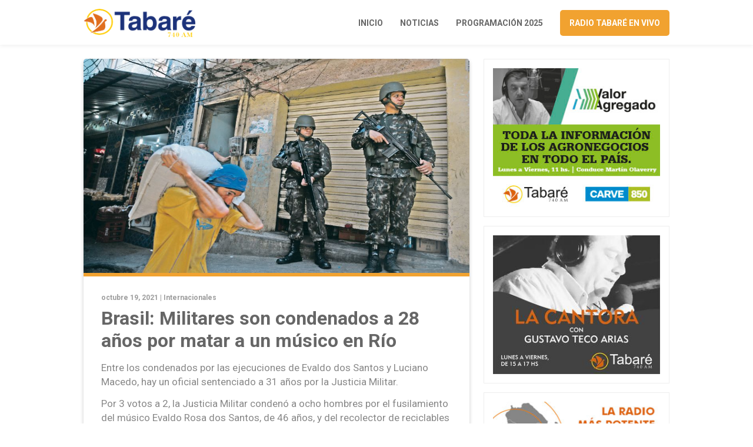

--- FILE ---
content_type: text/html; charset=UTF-8
request_url: https://www.radiotabare.com.uy/brasil-militares-son-condenados-a-28-anos-por-matar-a-un-musico-en-rio/
body_size: 6838
content:
<!DOCTYPE html>
<html lang="es">
	<head>
		<meta charset="utf-8">
		<meta http-equiv="X-UA-Compatible" content="IE=edge">
		<meta name="viewport" content="width=device-width, initial-scale=1">
        
				
		        <title>Brasil: Militares son condenados a 28 años por matar a un músico en Río</title>
        
		<meta name="description" content="Brasil: Militares son condenados a 28 años por matar a un músico en Río">
        
		<meta property="og:title" content="Brasil: Militares son condenados a 28 años por matar a un músico en Río" />
		<meta property="og:type" content="article" />
		<meta property="og:url" content="https://www.radiotabare.com.uy/brasil-militares-son-condenados-a-28-anos-por-matar-a-un-musico-en-rio/" />
		<meta property="og:image" content="https://www.radiotabare.com.uy/wp-content/uploads/2021/10/brasil-5.jpg" />
				
				
				
						
		
		<!-- favicon -->
		<link rel="shortcut icon" href="https://www.radiotabare.com.uy/wp-content/themes/radiotabare_theme/assets/images/favicon.png">
		<!-- Google Fonts-->
		<link rel="preconnect" href="https://fonts.googleapis.com">
		<link rel="preconnect" href="https://fonts.gstatic.com" crossorigin>
		<link href="https://fonts.googleapis.com/css2?family=Roboto:wght@300;400;500;700&display=swap" rel="stylesheet">
		<!-- Font Awesome-->
		<link rel="stylesheet" href="https://use.fontawesome.com/releases/v5.2.0/css/all.css" integrity="sha384-hWVjflwFxL6sNzntih27bfxkr27PmbbK/iSvJ+a4+0owXq79v+lsFkW54bOGbiDQ" crossorigin="anonymous">
		<!-- Bootstrap CSS -->
		<link href="https://cdn.jsdelivr.net/npm/bootstrap@5.0.2/dist/css/bootstrap.min.css" rel="stylesheet" integrity="sha384-EVSTQN3/azprG1Anm3QDgpJLIm9Nao0Yz1ztcQTwFspd3yD65VohhpuuCOmLASjC" crossorigin="anonymous">
		<!-- Slick CSS -->
    	<!--<link href="https://www.radiotabare.com.uy/wp-content/themes/radiotabare_theme/assets/css/slick.css" rel="stylesheet">-->
		<!-- Custom css  -->
		<link href="https://www.radiotabare.com.uy/wp-content/themes/radiotabare_theme/assets/css/style.css?v2" rel="stylesheet">
		
		<!--touch icon-->
		<link rel="apple-touch-icon" href="https://www.radiotabare.com.uy/wp-content/themes/radiotabare_theme/assets/images/touch-icon-iphone.png">
		<link rel="apple-touch-icon" sizes="76x76" href="https://www.radiotabare.com.uy/wp-content/themes/radiotabare_theme/assets/images/touch-icon-iphone.png">
		<link rel="apple-touch-icon" sizes="120x120" href="https://www.radiotabare.com.uy/wp-content/themes/radiotabare_theme/assets/images/touch-icon-iphone.png">
		<link rel="apple-touch-icon" sizes="152x152" href="https://www.radiotabare.com.uy/wp-content/themes/radiotabare_theme/assets/images/touch-icon-iphone.png">

		<!-- HTML5 shim and Respond.js for IE8 support of HTML5 elements and media queries -->
		<!-- WARNING: Respond.js doesn't work if you view the page via file:// -->
		<!--[if lt IE 9]
		<script src="https://oss.maxcdn.com/html5shiv/3.7.3/html5shiv.min.js"></script>
		<script src="https://oss.maxcdn.com/respond/1.4.2/respond.min.js"></script>
		<![endif]-->
		
		<meta name='robots' content='max-image-preview:large' />
<link rel="alternate" title="oEmbed (JSON)" type="application/json+oembed" href="https://www.radiotabare.com.uy/wp-json/oembed/1.0/embed?url=https%3A%2F%2Fwww.radiotabare.com.uy%2Fbrasil-militares-son-condenados-a-28-anos-por-matar-a-un-musico-en-rio%2F" />
<link rel="alternate" title="oEmbed (XML)" type="text/xml+oembed" href="https://www.radiotabare.com.uy/wp-json/oembed/1.0/embed?url=https%3A%2F%2Fwww.radiotabare.com.uy%2Fbrasil-militares-son-condenados-a-28-anos-por-matar-a-un-musico-en-rio%2F&#038;format=xml" />
<style id='wp-img-auto-sizes-contain-inline-css' type='text/css'>
img:is([sizes=auto i],[sizes^="auto," i]){contain-intrinsic-size:3000px 1500px}
/*# sourceURL=wp-img-auto-sizes-contain-inline-css */
</style>
<style id='wp-block-library-inline-css' type='text/css'>
:root{--wp-block-synced-color:#7a00df;--wp-block-synced-color--rgb:122,0,223;--wp-bound-block-color:var(--wp-block-synced-color);--wp-editor-canvas-background:#ddd;--wp-admin-theme-color:#007cba;--wp-admin-theme-color--rgb:0,124,186;--wp-admin-theme-color-darker-10:#006ba1;--wp-admin-theme-color-darker-10--rgb:0,107,160.5;--wp-admin-theme-color-darker-20:#005a87;--wp-admin-theme-color-darker-20--rgb:0,90,135;--wp-admin-border-width-focus:2px}@media (min-resolution:192dpi){:root{--wp-admin-border-width-focus:1.5px}}.wp-element-button{cursor:pointer}:root .has-very-light-gray-background-color{background-color:#eee}:root .has-very-dark-gray-background-color{background-color:#313131}:root .has-very-light-gray-color{color:#eee}:root .has-very-dark-gray-color{color:#313131}:root .has-vivid-green-cyan-to-vivid-cyan-blue-gradient-background{background:linear-gradient(135deg,#00d084,#0693e3)}:root .has-purple-crush-gradient-background{background:linear-gradient(135deg,#34e2e4,#4721fb 50%,#ab1dfe)}:root .has-hazy-dawn-gradient-background{background:linear-gradient(135deg,#faaca8,#dad0ec)}:root .has-subdued-olive-gradient-background{background:linear-gradient(135deg,#fafae1,#67a671)}:root .has-atomic-cream-gradient-background{background:linear-gradient(135deg,#fdd79a,#004a59)}:root .has-nightshade-gradient-background{background:linear-gradient(135deg,#330968,#31cdcf)}:root .has-midnight-gradient-background{background:linear-gradient(135deg,#020381,#2874fc)}:root{--wp--preset--font-size--normal:16px;--wp--preset--font-size--huge:42px}.has-regular-font-size{font-size:1em}.has-larger-font-size{font-size:2.625em}.has-normal-font-size{font-size:var(--wp--preset--font-size--normal)}.has-huge-font-size{font-size:var(--wp--preset--font-size--huge)}.has-text-align-center{text-align:center}.has-text-align-left{text-align:left}.has-text-align-right{text-align:right}.has-fit-text{white-space:nowrap!important}#end-resizable-editor-section{display:none}.aligncenter{clear:both}.items-justified-left{justify-content:flex-start}.items-justified-center{justify-content:center}.items-justified-right{justify-content:flex-end}.items-justified-space-between{justify-content:space-between}.screen-reader-text{border:0;clip-path:inset(50%);height:1px;margin:-1px;overflow:hidden;padding:0;position:absolute;width:1px;word-wrap:normal!important}.screen-reader-text:focus{background-color:#ddd;clip-path:none;color:#444;display:block;font-size:1em;height:auto;left:5px;line-height:normal;padding:15px 23px 14px;text-decoration:none;top:5px;width:auto;z-index:100000}html :where(.has-border-color){border-style:solid}html :where([style*=border-top-color]){border-top-style:solid}html :where([style*=border-right-color]){border-right-style:solid}html :where([style*=border-bottom-color]){border-bottom-style:solid}html :where([style*=border-left-color]){border-left-style:solid}html :where([style*=border-width]){border-style:solid}html :where([style*=border-top-width]){border-top-style:solid}html :where([style*=border-right-width]){border-right-style:solid}html :where([style*=border-bottom-width]){border-bottom-style:solid}html :where([style*=border-left-width]){border-left-style:solid}html :where(img[class*=wp-image-]){height:auto;max-width:100%}:where(figure){margin:0 0 1em}html :where(.is-position-sticky){--wp-admin--admin-bar--position-offset:var(--wp-admin--admin-bar--height,0px)}@media screen and (max-width:600px){html :where(.is-position-sticky){--wp-admin--admin-bar--position-offset:0px}}

/*# sourceURL=wp-block-library-inline-css */
</style><style id='global-styles-inline-css' type='text/css'>
:root{--wp--preset--aspect-ratio--square: 1;--wp--preset--aspect-ratio--4-3: 4/3;--wp--preset--aspect-ratio--3-4: 3/4;--wp--preset--aspect-ratio--3-2: 3/2;--wp--preset--aspect-ratio--2-3: 2/3;--wp--preset--aspect-ratio--16-9: 16/9;--wp--preset--aspect-ratio--9-16: 9/16;--wp--preset--color--black: #000000;--wp--preset--color--cyan-bluish-gray: #abb8c3;--wp--preset--color--white: #ffffff;--wp--preset--color--pale-pink: #f78da7;--wp--preset--color--vivid-red: #cf2e2e;--wp--preset--color--luminous-vivid-orange: #ff6900;--wp--preset--color--luminous-vivid-amber: #fcb900;--wp--preset--color--light-green-cyan: #7bdcb5;--wp--preset--color--vivid-green-cyan: #00d084;--wp--preset--color--pale-cyan-blue: #8ed1fc;--wp--preset--color--vivid-cyan-blue: #0693e3;--wp--preset--color--vivid-purple: #9b51e0;--wp--preset--gradient--vivid-cyan-blue-to-vivid-purple: linear-gradient(135deg,rgb(6,147,227) 0%,rgb(155,81,224) 100%);--wp--preset--gradient--light-green-cyan-to-vivid-green-cyan: linear-gradient(135deg,rgb(122,220,180) 0%,rgb(0,208,130) 100%);--wp--preset--gradient--luminous-vivid-amber-to-luminous-vivid-orange: linear-gradient(135deg,rgb(252,185,0) 0%,rgb(255,105,0) 100%);--wp--preset--gradient--luminous-vivid-orange-to-vivid-red: linear-gradient(135deg,rgb(255,105,0) 0%,rgb(207,46,46) 100%);--wp--preset--gradient--very-light-gray-to-cyan-bluish-gray: linear-gradient(135deg,rgb(238,238,238) 0%,rgb(169,184,195) 100%);--wp--preset--gradient--cool-to-warm-spectrum: linear-gradient(135deg,rgb(74,234,220) 0%,rgb(151,120,209) 20%,rgb(207,42,186) 40%,rgb(238,44,130) 60%,rgb(251,105,98) 80%,rgb(254,248,76) 100%);--wp--preset--gradient--blush-light-purple: linear-gradient(135deg,rgb(255,206,236) 0%,rgb(152,150,240) 100%);--wp--preset--gradient--blush-bordeaux: linear-gradient(135deg,rgb(254,205,165) 0%,rgb(254,45,45) 50%,rgb(107,0,62) 100%);--wp--preset--gradient--luminous-dusk: linear-gradient(135deg,rgb(255,203,112) 0%,rgb(199,81,192) 50%,rgb(65,88,208) 100%);--wp--preset--gradient--pale-ocean: linear-gradient(135deg,rgb(255,245,203) 0%,rgb(182,227,212) 50%,rgb(51,167,181) 100%);--wp--preset--gradient--electric-grass: linear-gradient(135deg,rgb(202,248,128) 0%,rgb(113,206,126) 100%);--wp--preset--gradient--midnight: linear-gradient(135deg,rgb(2,3,129) 0%,rgb(40,116,252) 100%);--wp--preset--font-size--small: 13px;--wp--preset--font-size--medium: 20px;--wp--preset--font-size--large: 36px;--wp--preset--font-size--x-large: 42px;--wp--preset--spacing--20: 0.44rem;--wp--preset--spacing--30: 0.67rem;--wp--preset--spacing--40: 1rem;--wp--preset--spacing--50: 1.5rem;--wp--preset--spacing--60: 2.25rem;--wp--preset--spacing--70: 3.38rem;--wp--preset--spacing--80: 5.06rem;--wp--preset--shadow--natural: 6px 6px 9px rgba(0, 0, 0, 0.2);--wp--preset--shadow--deep: 12px 12px 50px rgba(0, 0, 0, 0.4);--wp--preset--shadow--sharp: 6px 6px 0px rgba(0, 0, 0, 0.2);--wp--preset--shadow--outlined: 6px 6px 0px -3px rgb(255, 255, 255), 6px 6px rgb(0, 0, 0);--wp--preset--shadow--crisp: 6px 6px 0px rgb(0, 0, 0);}:where(.is-layout-flex){gap: 0.5em;}:where(.is-layout-grid){gap: 0.5em;}body .is-layout-flex{display: flex;}.is-layout-flex{flex-wrap: wrap;align-items: center;}.is-layout-flex > :is(*, div){margin: 0;}body .is-layout-grid{display: grid;}.is-layout-grid > :is(*, div){margin: 0;}:where(.wp-block-columns.is-layout-flex){gap: 2em;}:where(.wp-block-columns.is-layout-grid){gap: 2em;}:where(.wp-block-post-template.is-layout-flex){gap: 1.25em;}:where(.wp-block-post-template.is-layout-grid){gap: 1.25em;}.has-black-color{color: var(--wp--preset--color--black) !important;}.has-cyan-bluish-gray-color{color: var(--wp--preset--color--cyan-bluish-gray) !important;}.has-white-color{color: var(--wp--preset--color--white) !important;}.has-pale-pink-color{color: var(--wp--preset--color--pale-pink) !important;}.has-vivid-red-color{color: var(--wp--preset--color--vivid-red) !important;}.has-luminous-vivid-orange-color{color: var(--wp--preset--color--luminous-vivid-orange) !important;}.has-luminous-vivid-amber-color{color: var(--wp--preset--color--luminous-vivid-amber) !important;}.has-light-green-cyan-color{color: var(--wp--preset--color--light-green-cyan) !important;}.has-vivid-green-cyan-color{color: var(--wp--preset--color--vivid-green-cyan) !important;}.has-pale-cyan-blue-color{color: var(--wp--preset--color--pale-cyan-blue) !important;}.has-vivid-cyan-blue-color{color: var(--wp--preset--color--vivid-cyan-blue) !important;}.has-vivid-purple-color{color: var(--wp--preset--color--vivid-purple) !important;}.has-black-background-color{background-color: var(--wp--preset--color--black) !important;}.has-cyan-bluish-gray-background-color{background-color: var(--wp--preset--color--cyan-bluish-gray) !important;}.has-white-background-color{background-color: var(--wp--preset--color--white) !important;}.has-pale-pink-background-color{background-color: var(--wp--preset--color--pale-pink) !important;}.has-vivid-red-background-color{background-color: var(--wp--preset--color--vivid-red) !important;}.has-luminous-vivid-orange-background-color{background-color: var(--wp--preset--color--luminous-vivid-orange) !important;}.has-luminous-vivid-amber-background-color{background-color: var(--wp--preset--color--luminous-vivid-amber) !important;}.has-light-green-cyan-background-color{background-color: var(--wp--preset--color--light-green-cyan) !important;}.has-vivid-green-cyan-background-color{background-color: var(--wp--preset--color--vivid-green-cyan) !important;}.has-pale-cyan-blue-background-color{background-color: var(--wp--preset--color--pale-cyan-blue) !important;}.has-vivid-cyan-blue-background-color{background-color: var(--wp--preset--color--vivid-cyan-blue) !important;}.has-vivid-purple-background-color{background-color: var(--wp--preset--color--vivid-purple) !important;}.has-black-border-color{border-color: var(--wp--preset--color--black) !important;}.has-cyan-bluish-gray-border-color{border-color: var(--wp--preset--color--cyan-bluish-gray) !important;}.has-white-border-color{border-color: var(--wp--preset--color--white) !important;}.has-pale-pink-border-color{border-color: var(--wp--preset--color--pale-pink) !important;}.has-vivid-red-border-color{border-color: var(--wp--preset--color--vivid-red) !important;}.has-luminous-vivid-orange-border-color{border-color: var(--wp--preset--color--luminous-vivid-orange) !important;}.has-luminous-vivid-amber-border-color{border-color: var(--wp--preset--color--luminous-vivid-amber) !important;}.has-light-green-cyan-border-color{border-color: var(--wp--preset--color--light-green-cyan) !important;}.has-vivid-green-cyan-border-color{border-color: var(--wp--preset--color--vivid-green-cyan) !important;}.has-pale-cyan-blue-border-color{border-color: var(--wp--preset--color--pale-cyan-blue) !important;}.has-vivid-cyan-blue-border-color{border-color: var(--wp--preset--color--vivid-cyan-blue) !important;}.has-vivid-purple-border-color{border-color: var(--wp--preset--color--vivid-purple) !important;}.has-vivid-cyan-blue-to-vivid-purple-gradient-background{background: var(--wp--preset--gradient--vivid-cyan-blue-to-vivid-purple) !important;}.has-light-green-cyan-to-vivid-green-cyan-gradient-background{background: var(--wp--preset--gradient--light-green-cyan-to-vivid-green-cyan) !important;}.has-luminous-vivid-amber-to-luminous-vivid-orange-gradient-background{background: var(--wp--preset--gradient--luminous-vivid-amber-to-luminous-vivid-orange) !important;}.has-luminous-vivid-orange-to-vivid-red-gradient-background{background: var(--wp--preset--gradient--luminous-vivid-orange-to-vivid-red) !important;}.has-very-light-gray-to-cyan-bluish-gray-gradient-background{background: var(--wp--preset--gradient--very-light-gray-to-cyan-bluish-gray) !important;}.has-cool-to-warm-spectrum-gradient-background{background: var(--wp--preset--gradient--cool-to-warm-spectrum) !important;}.has-blush-light-purple-gradient-background{background: var(--wp--preset--gradient--blush-light-purple) !important;}.has-blush-bordeaux-gradient-background{background: var(--wp--preset--gradient--blush-bordeaux) !important;}.has-luminous-dusk-gradient-background{background: var(--wp--preset--gradient--luminous-dusk) !important;}.has-pale-ocean-gradient-background{background: var(--wp--preset--gradient--pale-ocean) !important;}.has-electric-grass-gradient-background{background: var(--wp--preset--gradient--electric-grass) !important;}.has-midnight-gradient-background{background: var(--wp--preset--gradient--midnight) !important;}.has-small-font-size{font-size: var(--wp--preset--font-size--small) !important;}.has-medium-font-size{font-size: var(--wp--preset--font-size--medium) !important;}.has-large-font-size{font-size: var(--wp--preset--font-size--large) !important;}.has-x-large-font-size{font-size: var(--wp--preset--font-size--x-large) !important;}
/*# sourceURL=global-styles-inline-css */
</style>

<style id='classic-theme-styles-inline-css' type='text/css'>
/*! This file is auto-generated */
.wp-block-button__link{color:#fff;background-color:#32373c;border-radius:9999px;box-shadow:none;text-decoration:none;padding:calc(.667em + 2px) calc(1.333em + 2px);font-size:1.125em}.wp-block-file__button{background:#32373c;color:#fff;text-decoration:none}
/*# sourceURL=/wp-includes/css/classic-themes.min.css */
</style>
<link rel='stylesheet' id='dashicons-css' href='https://www.radiotabare.com.uy/wp-includes/css/dashicons.min.css?ver=6.9' type='text/css' media='all' />
<link rel='stylesheet' id='post-views-counter-frontend-css' href='https://www.radiotabare.com.uy/wp-content/plugins/post-views-counter/css/frontend.min.css?ver=1.5.1' type='text/css' media='all' />
<link rel="canonical" href="https://www.radiotabare.com.uy/brasil-militares-son-condenados-a-28-anos-por-matar-a-un-musico-en-rio/" />
<link rel='shortlink' href='https://www.radiotabare.com.uy/?p=1403' />
		
	</head>
	<body>
			
		<header class="main-header">
			<div class="container">
				<div class="row">
					<div class="col-12">
						<div class="content-header d-flex justify-content-between align-items-center">
							<a href="https://www.radiotabare.com.uy/">
								<img src="https://www.radiotabare.com.uy/wp-content/themes/radiotabare_theme/assets/images/logo-radio-tabare.png" alt="Logo Radio Tabaré" class="main-logo">
							</a>
							<div class="main-nav">
								<div class="menu-menu-1-container"><ul id="menu-menu-1" class="menu"><li id="menu-item-29" class="dn-991 menu-item menu-item-type-custom menu-item-object-custom menu-item-home menu-item-29"><a href="https://www.radiotabare.com.uy/">Inicio</a></li>
<li id="menu-item-31" class="dn-991 menu-item menu-item-type-post_type menu-item-object-page menu-item-31"><a href="https://www.radiotabare.com.uy/noticias-de-salto/">Noticias</a></li>
<li id="menu-item-32" class="dn-991 menu-item menu-item-type-post_type menu-item-object-page menu-item-32"><a href="https://www.radiotabare.com.uy/programacion/">Programación 2025</a></li>
<li id="menu-item-174" class="btn-vivo menu-item menu-item-type-custom menu-item-object-custom menu-item-174"><a href="https://www.radiotabare.com.uy/radio-tabare-en-vivo/">Radio Tabaré en vivo</a></li>
</ul></div>							</div>
						</div>
					</div>
				</div>
			</div>
		</header>

		<div class="section post-article mb-20">
			<div class="container">
				<div class="row">
					<div class="col-xl-8 col-lg-8 col-md-8 col-xs-12 col-12">
						<article>
							<figure class="post-image" style="background-image: url(https://www.radiotabare.com.uy/wp-content/uploads/2021/10/brasil-5.jpg);">
								<img src="https://www.radiotabare.com.uy/wp-content/themes/radiotabare_theme/assets/images/img-720x360.png" alt="Brasil: Militares son condenados a 28 años por matar a un músico en Río">
							</figure>
							<div class="post-content">
								<span class="post-date">octubre 19, 2021 | <a href="https://www.radiotabare.com.uy/category/internacionales/" rel="category tag">Internacionales</a></span>
								<h1 class="post-title">Brasil: Militares son condenados a 28 años por matar a un músico en Río</h1>
								<div class="post-text"><p>Entre los condenados por las ejecuciones de Evaldo dos Santos y Luciano Macedo, hay un oficial sentenciado a 31 años por la Justicia Militar.</p>
<p>Por 3 votos a 2, la Justicia Militar condenó a ocho hombres por el fusilamiento del músico Evaldo Rosa dos Santos, de 46 años, y del recolector de reciclables Luciano Macedo, durante una operación del Ejército en abril de 2019 en Guadalupe, Río.</p>
<p>Las penas de prisión por los dos homicidios y por la tentativa de homicidio del suegro del músico, Sérgio de Araújo, suman 28 años para cada uno de los siete militares acusados y de 31 años y seis meses para el oficial a cargo del grupo.</p>
<p>El teniente Italo da Silva Nunes fue el primero que disparó sin que existiera amenaza alguna.</p>
<div class="c-advertising c-advertising--300x250 u-hidden-xs rs_skip">
<div id="banner-300x250-area-materia" class="c-advertising__banner-area">Evaldo llevaba a su familia a un baby shower cuando su coche recibió el impacto de dos disparos de los militares, que perseguían a los asaltantes.</div>
</div>
<p>Un poco más adelante, el vehículo se detuvo y la esposa y el hijo del músico bajaron pidiendo ayuda. Luciano, que estaba cerca, intentó socorrerlos.</p>
<p>Según la denuncia, los militares dispararon 82 tiros más. Evaldo murió instantáneamente y Luciano 11 días después. Las partes pueden recorrer la sentencia ante el Tribunal Superior Militar. (Folha Internacional)</p>
</div>
															</div>
							<div class="post-shared">
								<ul class="d-flex justify-content-center">
									<li>
										<a href="https://www.facebook.com/sharer/sharer.php?u=https://www.radiotabare.com.uy/brasil-militares-son-condenados-a-28-anos-por-matar-a-un-musico-en-rio/" target="_blank" class="icon-facebook"><i class="fab fa-facebook-f"></i></a>
									</li>
									<li>
										<a href="https://twitter.com/intent/tweet?url=https://www.radiotabare.com.uy/brasil-militares-son-condenados-a-28-anos-por-matar-a-un-musico-en-rio/&text=Brasil: Militares son condenados a 28 años por matar a un músico en Río" target="_blank" class="icon-twitter"><i class="fab fa-twitter"></i></a>
									</li>
									<li>
										<a href="whatsapp://send?text=https://www.radiotabare.com.uy/brasil-militares-son-condenados-a-28-anos-por-matar-a-un-musico-en-rio/" data-action="share/whatsapp/share" class="icon-whatsapp" target="_blank"><i class="fab fa-whatsapp"></i></a>
									</li>
								</ul>
							</div>
						</article>
					</div>
					
					<div class="col-xl-4 col-lg-4 col-md-4 col-xs-12 col-12">
						<div class="aside-banner">
							<img src="https://www.radiotabare.com.uy/wp-content/themes/radiotabare_theme/assets/images/Banner_Valor_Agregado_300x250.jpeg" class="center-img" alt="">
						</div>
						<div class="aside-banner">
							<img src="https://www.radiotabare.com.uy/wp-content/uploads/2022/11/Banner_La_Cantora_300x250_2.jpeg" class="center-img" alt="">
						</div>
						<div class="aside-banner">
							<img src="https://www.radiotabare.com.uy/wp-content/themes/radiotabare_theme/assets/images/Banner_Radio_Tabare_300x250.jpeg" class="center-img" alt="">
						</div>
					</div>
				</div>
			</div>
		</div>

			

<div class="section last-news">
	<div class="container">
		<div class="row">
			<div class="col-12">
				<div class="section-title">
					<h3>Últimas noticias</h3>
				</div>
			</div>
									<div class="col-xl-4 col-lg-4 col-md-4 col-sm-4 col-12">
				<article class="blog-post matchheight">
					<figure class="post-image" style="background-image: url(https://www.radiotabare.com.uy/wp-content/uploads/2026/01/DSC4103-735x400-1.jpg);">
						<a href="https://www.radiotabare.com.uy/destacada-preparacion-para-la-eleccion-de-la-reina-del-carnaval-de-salto-2026/" target="_blank">
							<img src="https://www.radiotabare.com.uy/wp-content/themes/radiotabare_theme/assets/images/img-720x360.png" alt="Destacada preparación para la Elección de la Reina del Carnaval de Salto 2026">
						</a>
					</figure>
					<div class="post-content">
						<div class="post-play">
							<a href="https://www.radiotabare.com.uy/destacada-preparacion-para-la-eleccion-de-la-reina-del-carnaval-de-salto-2026/" target="_blank"><i class="fas fa-play"></i></a>
						</div>
						<span class="post-date">enero 22, 2026 | <a href="https://www.radiotabare.com.uy/category/locales/" rel="category tag">Locales</a></span>
						<h2 class="post-title">
							<a href="https://www.radiotabare.com.uy/destacada-preparacion-para-la-eleccion-de-la-reina-del-carnaval-de-salto-2026/" target="_blank">Destacada preparación para la Elección de la Reina del Carnaval de Salto 2026</a>
						</h2>
					</div>
				</article>
			</div>
									<div class="col-xl-4 col-lg-4 col-md-4 col-sm-4 col-12">
				<article class="blog-post matchheight">
					<figure class="post-image" style="background-image: url(https://www.radiotabare.com.uy/wp-content/uploads/2026/01/albisu.jpg.webp);">
						<a href="https://www.radiotabare.com.uy/hoy-jueves-se-vota-la-licencia-del-intendente-carlos-albisu-por-viaje-oficial-a-china/" target="_blank">
							<img src="https://www.radiotabare.com.uy/wp-content/themes/radiotabare_theme/assets/images/img-720x360.png" alt="Hoy jueves se vota la licencia del intendente Carlos Albisu por viaje oficial a China">
						</a>
					</figure>
					<div class="post-content">
						<div class="post-play">
							<a href="https://www.radiotabare.com.uy/hoy-jueves-se-vota-la-licencia-del-intendente-carlos-albisu-por-viaje-oficial-a-china/" target="_blank"><i class="fas fa-play"></i></a>
						</div>
						<span class="post-date">enero 22, 2026 | <a href="https://www.radiotabare.com.uy/category/locales/" rel="category tag">Locales</a></span>
						<h2 class="post-title">
							<a href="https://www.radiotabare.com.uy/hoy-jueves-se-vota-la-licencia-del-intendente-carlos-albisu-por-viaje-oficial-a-china/" target="_blank">Hoy jueves se vota la licencia del intendente Carlos Albisu por viaje oficial a China</a>
						</h2>
					</div>
				</article>
			</div>
									<div class="col-xl-4 col-lg-4 col-md-4 col-sm-4 col-12">
				<article class="blog-post matchheight">
					<figure class="post-image" style="background-image: url(https://www.radiotabare.com.uy/wp-content/uploads/2026/01/2026-01-22t091902249.png);">
						<a href="https://www.radiotabare.com.uy/importante-incendio-afecto-un-galpon-de-horticultura-en-la-ciudad/" target="_blank">
							<img src="https://www.radiotabare.com.uy/wp-content/themes/radiotabare_theme/assets/images/img-720x360.png" alt="Importante incendio afectó un galpón de horticultura en la ciudad">
						</a>
					</figure>
					<div class="post-content">
						<div class="post-play">
							<a href="https://www.radiotabare.com.uy/importante-incendio-afecto-un-galpon-de-horticultura-en-la-ciudad/" target="_blank"><i class="fas fa-play"></i></a>
						</div>
						<span class="post-date">enero 22, 2026 | <a href="https://www.radiotabare.com.uy/category/locales/" rel="category tag">Locales</a></span>
						<h2 class="post-title">
							<a href="https://www.radiotabare.com.uy/importante-incendio-afecto-un-galpon-de-horticultura-en-la-ciudad/" target="_blank">Importante incendio afectó un galpón de horticultura en la ciudad</a>
						</h2>
					</div>
				</article>
			</div>
					</div>
	</div>
</div>

	<footer class="main-footer">
		<div class="container">
			<div class="row justify-content-center">
				<div class="col-xl-4 col-lg-4 col-md-12">
					<a href="https://www.radiotabare.com.uy/">
                        <img src="https://www.radiotabare.com.uy/wp-content/themes/radiotabare_theme/assets/images/logo-radio-tabare-light.png" alt="" class="footer-logo">
                    </a>
				</div>
				<div class="col-xl-auto col-lg-auto col-md-auto col-12">
					<ul>
						<li>Noticias</li>
						<li>
							<a href="https://www.radiotabare.com.uy/category/locales">Locales</a>
						</li>
						<li>
							<a href="https://www.radiotabare.com.uy/category/nacionales">Nacionales</a>
						</li>
						<li>
							<a href="https://www.radiotabare.com.uy/category/agro">Agro</a>
						</li>
						<li>
							<a href="https://www.radiotabare.com.uy/category/internacionales">Internacionales</a>
						</li>
					</ul>
				</div>
				<div class="col-xl-auto col-lg-auto col-md-auto col-12">
					<ul>
						<li>Seguinos</li>
						<li>
							<a href="https://www.facebook.com/RadioTabare" target="_blank">Facebook</a>
						</li>
						<li>
							<a href="https://twitter.com/radiotabare" target="_blank">Twitter</a>
						</li>
					</ul>
				</div>
				<div class="col-xl-auto col-lg-auto col-md-auto col-12">
					<ul>
						<li>Contacto</li>
						<li>Lavalleja 22, Salto.</li>
						<li>
							<a href="mailto:amtabare&commat;gmail&period;com">amtabare&commat;gmail&period;com</a>
						</li>
						<li>473-33222 – 473-40298</li>
					</ul>
				</div>
				<div class="col-12">
					<div class="copyright">
						Permisario: Tabaré de Salto SRL. <!-- Administrador: Horacio de Brum -->
					</div>
				</div>
			</div>
		</div>
	</footer>

    <!-- Jquery -->
    <script src="https://code.jquery.com/jquery-3.6.0.min.js"></script>
    <!-- Bootstrap min -->
    <script src="https://cdn.jsdelivr.net/npm/@popperjs/core@2.9.2/dist/umd/popper.min.js" integrity="sha384-IQsoLXl5PILFhosVNubq5LC7Qb9DXgDA9i+tQ8Zj3iwWAwPtgFTxbJ8NT4GN1R8p" crossorigin="anonymous"></script>
	<script src="https://cdn.jsdelivr.net/npm/bootstrap@5.0.2/dist/js/bootstrap.min.js" integrity="sha384-cVKIPhGWiC2Al4u+LWgxfKTRIcfu0JTxR+EQDz/bgldoEyl4H0zUF0QKbrJ0EcQF" crossorigin="anonymous"></script>
    <!-- match Height js -->
    <script src="https://www.radiotabare.com.uy/wp-content/themes/radiotabare_theme/assets/js/jquery.matchHeight.js"></script>
    <!-- Slick js -->
    <!--<script src="https://www.radiotabare.com.uy/wp-content/themes/radiotabare_theme/assets/js/slick.min.js"></script>-->
    <!-- Custom js -->
    <script src="https://www.radiotabare.com.uy/wp-content/themes/radiotabare_theme/assets/js/scripts.js"></script>

    <script type="speculationrules">
{"prefetch":[{"source":"document","where":{"and":[{"href_matches":"/*"},{"not":{"href_matches":["/wp-*.php","/wp-admin/*","/wp-content/uploads/*","/wp-content/*","/wp-content/plugins/*","/wp-content/themes/radiotabare_theme/*","/*\\?(.+)"]}},{"not":{"selector_matches":"a[rel~=\"nofollow\"]"}},{"not":{"selector_matches":".no-prefetch, .no-prefetch a"}}]},"eagerness":"conservative"}]}
</script>

	</body>
</html>